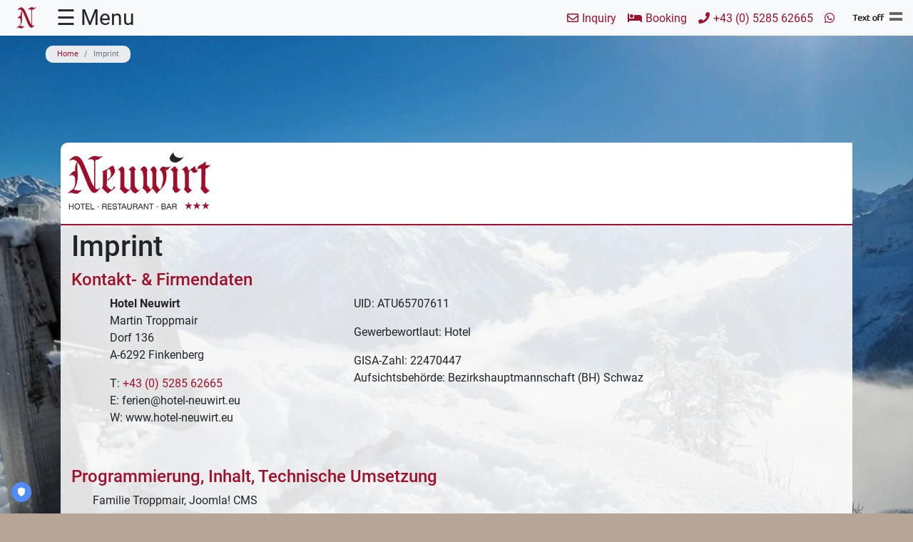

--- FILE ---
content_type: text/html; charset=utf-8
request_url: https://www.hotel-neuwirt.eu/en/imprint.html
body_size: 6677
content:

<!DOCTYPE html>
<html lang="en">
<head>
<!-- TRUENDO Privacy Center -->
<script id="truendoAutoBlock" type="text/javascript" src="https://cdn.priv.center/pc/truendo_cmp.pid.js" data-siteid="db2b34ac-b44b-4006-b442-fecffed9d85b"></script>
<!-- End TRUENDO Privacy Center -->
	<meta charset="utf-8">
	<meta name="description" content="The Neuwirt hotel in Finkenberg, Zillertal-Valley Tyrol">
	<title>Impressum - Hotel Neuwirt ***</title>
	<link href="https://www.hotel-neuwirt.eu/de/impressum.html" rel="alternate" hreflang="de">
	<link href="https://www.hotel-neuwirt.eu/en/imprint.html" rel="alternate" hreflang="en">
	<link href="/templates/hotelneuwirt21st/favicon.ico" rel="icon" type="image/vnd.microsoft.icon">
<link href="/media/vendor/joomla-custom-elements/css/joomla-alert.min.css?0.4.1" rel="stylesheet">
	<link href="/media/plg_system_jcemediabox/css/jcemediabox.min.css?7d30aa8b30a57b85d658fcd54426884a" rel="stylesheet">
	<link href="/templates/hotelneuwirt21st/css/bootstrap4.min.css" rel="stylesheet">
	<link href="/templates/hotelneuwirt21st/css/template.css" rel="stylesheet">
	<link href="/templates/hotelneuwirt21st/css/off-canvas.css" rel="stylesheet">
	<link href="/templates/hotelneuwirt21st/css/sidebar.css" rel="stylesheet">
	<link href="/templates/hotelneuwirt21st/css/jquery-ui.min.css" rel="stylesheet">
	<link href="/templates/hotelneuwirt21st/css/font-awesome.5.all.css" rel="stylesheet">
<script src="/media/vendor/jquery/js/jquery.min.js?3.7.1"></script>
	<script src="/media/legacy/js/jquery-noconflict.min.js?504da4"></script>
	<script src="/media/mod_menu/js/menu.min.js?60f4ae" type="module"></script>
	<script type="application/json" class="joomla-script-options new">{"joomla.jtext":{"ERROR":"Error","MESSAGE":"Message","NOTICE":"Notice","WARNING":"Warning","JCLOSE":"Close","JOK":"OK","JOPEN":"Open"},"system.paths":{"root":"","rootFull":"https:\/\/www.hotel-neuwirt.eu\/","base":"","baseFull":"https:\/\/www.hotel-neuwirt.eu\/"},"csrf.token":"7b998bc1ca26885d181a391aa9fddc84"}</script>
	<script src="/media/system/js/core.min.js?a3d8f8"></script>
	<script src="/media/vendor/bootstrap/js/carousel.min.js?5.3.8" type="module"></script>
	<script src="/media/system/js/messages.min.js?9a4811" type="module"></script>
	<script src="/media/plg_system_jcemediabox/js/jcemediabox.min.js?7d30aa8b30a57b85d658fcd54426884a"></script>
	<script src="/templates/hotelneuwirt21st/js/template.js"></script>
	<script src="/templates/hotelneuwirt21st/js/jquery-ui.min.js"></script>
	<script type="application/ld+json">{"@context":"https://schema.org","@type":"BreadcrumbList","@id":"https://www.hotel-neuwirt.eu/#/schema/BreadcrumbList/17","itemListElement":[{"@type":"ListItem","position":1,"item":{"@id":"https://www.hotel-neuwirt.eu/en/","name":"Home"}},{"@type":"ListItem","position":2,"item":{"@id":"https://www.hotel-neuwirt.eu/en/imprint.html","name":"Imprint"}}]}</script>
	<script type="application/ld+json">{"@context":"https://schema.org","@graph":[{"@type":"Organization","@id":"https://www.hotel-neuwirt.eu/#/schema/Organization/base","name":"Hotel Neuwirt ***","url":"https://www.hotel-neuwirt.eu/"},{"@type":"WebSite","@id":"https://www.hotel-neuwirt.eu/#/schema/WebSite/base","url":"https://www.hotel-neuwirt.eu/","name":"Hotel Neuwirt ***","publisher":{"@id":"https://www.hotel-neuwirt.eu/#/schema/Organization/base"}},{"@type":"WebPage","@id":"https://www.hotel-neuwirt.eu/#/schema/WebPage/base","url":"https://www.hotel-neuwirt.eu/en/imprint.html","name":"Impressum - Hotel Neuwirt ***","description":"The Neuwirt hotel in Finkenberg, Zillertal-Valley Tyrol","isPartOf":{"@id":"https://www.hotel-neuwirt.eu/#/schema/WebSite/base"},"about":{"@id":"https://www.hotel-neuwirt.eu/#/schema/Organization/base"},"inLanguage":"en-GB","breadcrumb":{"@id":"https://www.hotel-neuwirt.eu/#/schema/BreadcrumbList/17"}},{"@type":"Article","@id":"https://www.hotel-neuwirt.eu/#/schema/com_content/article/24","name":"Impressum","headline":"Impressum","inLanguage":"en-GB","isPartOf":{"@id":"https://www.hotel-neuwirt.eu/#/schema/WebPage/base"}}]}</script>
	<script>jQuery(document).ready(function(){WfMediabox.init({"base":"\/","theme":"light","width":"","height":"","lightbox":0,"shadowbox":0,"icons":1,"overlay":1,"overlay_opacity":0,"overlay_color":"","transition_speed":500,"close":2,"labels":{"close":"Close","next":"Next","previous":"Previous","cancel":"Cancel","numbers":"{{numbers}}","numbers_count":"{{current}} of {{total}}","download":"Download"},"swipe":true,"expand_on_click":true});});</script>
	<link href="https://www.hotel-neuwirt.eu/de/impressum.html" rel="alternate" hreflang="x-default">

	<meta content="width=device-width, initial-scale=1, shrink-to-fit=no" name="viewport">
<!-- Matomo -->
<script type="text/javascript">
  var _paq = window._paq = window._paq || [];
  /* tracker methods like "setCustomDimension" should be called before "trackPageView" */
  _paq.push(['trackPageView']);
  _paq.push(['enableLinkTracking']);
  (function() {
    var u="//www.hotel-neuwirt.eu/z_matomo_stats/";
    _paq.push(['setTrackerUrl', u+'matomo.php']);
    _paq.push(['setSiteId', '1']);
    var d=document, g=d.createElement('script'), s=d.getElementsByTagName('script')[0];
    g.type='text/javascript'; g.async=true; g.src=u+'matomo.js'; s.parentNode.insertBefore(g,s);
  })();
</script>
<!-- End Matomo Code -->
</head>

<body>

<div id="body">
	<!-- ***** HINTERGRUNDBILD ***** -->


<div id="background">
	<div class="container-fluid">
		<div class="row">
			<div class="col">
				<!-- Flexheader3 Output starts here --><!-- copyright Andre Hotzler, released under the GPL --><!-- visit http://www.flexheader.andrehotzler.de for more information --><img class="moduleid91 flexheader d-none d-lg-block" style=" border: 0;  width:100%; height:100%; " alt="Impressum - Hotel Neuwirt ***" title="Impressum - Hotel Neuwirt ***" src="/images/background/itemid215.jpg?4164081993" /><!-- flexheader3 end --><!-- Flexheader3 Output starts here --><!-- copyright Andre Hotzler, released under the GPL --><!-- visit http://www.flexheader.andrehotzler.de for more information --><img class="moduleid110 flexheader d-lg-none" style=" border: 0;  width:100%; height:100%; " alt="Impressum - Hotel Neuwirt ***" title="Impressum - Hotel Neuwirt ***" src="/images/background/default_mobil.jpg?2515071801" /><!-- flexheader3 end -->
			</div>
		</div>
	</div>
</div><!-- ***** BROTKRUMEN ***** -->


	<div id="breadcrumbs">
		<div class="container">
			<div class="row">
				<div class="">
					<div class="moduletable  d-none d-lg-block">
        <nav class="mod-breadcrumbs__wrapper" aria-label="Navigationspfad">
    <ol class="mod-breadcrumbs breadcrumb px-3 py-2">
                    <li class="mod-breadcrumbs__divider float-start">
                <span class="divider icon-location icon-fw" aria-hidden="true"></span>
            </li>
        
        <li class="mod-breadcrumbs__item breadcrumb-item"><a href="/en/" class="pathway"><span>Home</span></a></li><li class="mod-breadcrumbs__item breadcrumb-item active"><span>Imprint</span></li>    </ol>
    </nav>
</div>

				</div>
			</div>
		</div>
	</div>
<!-- ***** TOPBAR ***** -->


<div id="topbar">
	<div class="container-fluid">
		<div class="row">
			<div class="col">
				<!--<nav class="navbar navbar-expand navbar-light bg-light"-->
				<nav class="navbar navbar-expand">
					<ul class="navbar-nav  mr-auto mod-list" >
<li class="nav-item item-101"><a href="/en/" class="nav-link"><img src="/images/icons/neuwirt_n.png" alt="Hotel Neuwirt - Finkenberg - Zillertal"></a></li>  <li class="d-none d-lg-block menu-opener" onclick="openNav()">☰ Menu</li>
  <li class="d-lg-none menu-opener" data-trigger="#my_offcanvas2">☰ Menu</li>
  <li class="d-none"><button class="btn btn-primary" type="button" data-trigger="#my_offcanvas2">☰ rechte Sb </button></li>
</ul>
<ul class="mod-menu mod-list nav  navbar-nav ml-auto">
<li class="nav-item item-114"><a href="/en/hotel-tux-finkenberg.html" class="nav-link famail d-none d-lg-block">Inquiry</a></li><li class="nav-item item-115"><a href="/en/hotel-zillertal-online-booking.html" class="nav-link fabed">Booking</a></li><li class="nav-item item-111"><a href="tel:00435285626650" class="nav-link d-none d-lg-block faphone">+43 (0) 5285 62665</a></li><li class="nav-item item-112"><a href="https://wa.me/436643909893" class="nav-link fawhatsapp" target="_blank" rel="noopener noreferrer"> </a></li></ul>

					<a href="#" class="text_off_link d-none d-lg-block"><img id="bildwechsel" alt="Text OFF" src="/templates/hotelneuwirt21st/images/text_off.png" /></a>
					<div class="d-none d-lg-block">
						<div class="mod-languages">

	<ul class="lang-inline" dir="ltr">
						<li>
			<a href="/de/impressum.html">
												<img title="Deutsch" src="/media/mod_languages/images/at-bw.gif" alt="Deutsch">										</a>
			</li>
							</ul>

</div>

					</div>
				</nav>
			</div>
		</div>
	</div>
</div><div id="myNav" class="overlay">
	<a href="javascript:void(0)" class="closebtn" onclick="closeNav()">&times; <span class="closebtn-span">close</span></a>
	
	<div class="overlay-content">
		<div class="container-fluid">
			<div class="row">
				<div class="col-12 col-sm-12 col-md-6 col-lg-3 col-xl-3">
					<span class="mod-menu__heading nav-header sidebar-topic">The Neuwirt</span>
<a href="/en/" class="sidebar-img d-none d-lg-block"><img src="/images/icons/neuwirt_n_bg.png" alt="Hotel Neuwirt - Finkenberg - Zillertal"></a>        <a class="jcepopup noicon sidebar" href="https://tour.periview.nl/203_hotel_neuwirt/tour/?s=pano17&h=0&v=0&f=85#.XuKP3-fgphG" target="_blank" title="360° Rundgang::360° Hotel Tour" > 360° Hotel Tour</a>
        <a href="/en/mountains-view-tux.html" class="sidebar">Location</a><a href="/en/recommended-restaurant-finkenberg.html" class="sidebar">Restaurant</a><a href="/en/wellness-oasis-zillertal.html" class="sidebar">Wellness</a><a href="/en/gasthof-zillertal.html" class="sidebar">180 years of tradition</a>
				</div>
				<div class="col-12 col-sm-12 col-md-6 col-lg-3 col-xl-3">
					<span class="mod-menu__heading nav-header sidebar-topic">Accommodation</span>
        <a class="sidebar" href="/en/hotel-zillertal-online-booking.html">  Online Booking</a>
        <a href="/en/accommodation-mayrhofen-zillertal.html" class="sidebar">Rooms</a><a href="/en/apartments-tux.html" class="sidebar">Studios &amp; Apartments</a><span class="mod-menu__heading nav-header sidebar-topic">Prices &amp; Information</span>
<a href="/en/hotel-finkenberg-prices.html" class="sidebar">Price-list summer 2025</a><a href="/en/hotel-tux-prices.html" class="sidebar">Price-list winter 2025/2026</a><a href="/en/family-holidays-mayrhofen.html" class="sidebar">Booking Terms</a>        <a class="sidebar" href="/en/hotel-tux-finkenberg.html">  Booking Inquiry</a>
        <span class="mod-menu__heading nav-header sidebar-topic">Packages &amp; News</span>
<a href="/en/zillertal-hotel-packages.html" class="sidebar">Holiday and Last Minute - Packages</a>
				</div>
				<div class="col-12 col-sm-12 col-md-6 col-lg-3 col-xl-3">
					<div class="moduletable ">
        
<div id="mod-custom97" class="mod-custom custom">
    <p><span class="nav-header sidebar-topic">Webcams</span></p>
<p style="text-align: center;"><a href="/en/webcams-hintertux-mayrhofen.html"><img src="https://wtvthmb.feratel.com/thumbnails/5535.jpeg?t=44&amp;dcsdesign=WTP_partner&amp;design=v3" alt="Panoramakamera Penkenjoch 2095m" width="200" style="margin-top: 10px;" /></a></p>
<p style="text-align: center;">Hintertux Glacier - Zillertal 3000 - Mayrhofen&nbsp;</p></div>
</div>
<span class="mod-menu__heading nav-header sidebar-topic">Winter</span>
<a href="/en/winter-holidays-tux-finkenberg.html" class="sidebar">Winter Holidays</a><a href="/en/skipass-mayrhofen.html" class="sidebar">Skipass Prices</a><span class="mod-menu__heading nav-header sidebar-topic">Summer</span>
<a href="/en/summer-holidays-family-zillertal.html" class="sidebar">Summer Holidays</a>
				</div>
				<div class="col-12 col-sm-12 col-md-6 col-lg-3 col-xl-3">
					<span class="mod-menu__heading nav-header sidebar-topic">Service</span>
<a href="/en/piste-map.html" title="Map of slopes and cablecars in zillertal" class="sidebar">Piste Map</a><a href="/en/weather-finkenberg.html" title="Weather in Zillertal Finkenberg Tyrol" class="sidebar">Weather Finkenberg</a><a href="/en/hike-bike-map-zillertal.html" title="Map for Activities | Hike | Bike in Zillertal" class="sidebar">Interactive Map</a><a href="/en/partners.html" class="sidebar">Partners</a><a href="/en/privacy-data-policy.html" class="sidebar">Privacy Data Policy</a><a href="/en/imprint.html" class="sidebar" aria-current="page">Imprint</a><a href="/en/newsletter.html" class="sidebar">Newsletter</a>
				</div>
			</div>
		</div>
	</div>
</div><b class="screen-overlay"></b>

<!-- offcanvas panel -->
<aside class="offcanvas" id="my_offcanvas1">
	<header class="p-4 bg-light border-bottom">
		<button class="btn btn-outline-danger btn-close"> &times Close </button>
		<h6 class="mb-0">First offcanvas </h6>
	</header>
	<nav class="list-group list-group-flush">
    <a href="#" class="list-group-item">Home</a>
    <a href="#" class="list-group-item">About us</a>
    <a href="#" class="list-group-item">Menu name 1</a>
    <a href="#" class="list-group-item">Menu name 2</a>
    <a href="#" class="list-group-item">Menu name 3</a>
	</nav>
</aside>
<!-- offcanvas panel .end -->

<!-- offcanvas panel right -->
<aside class="offcanvas offcanvas-right" id="my_offcanvas2">
  
  <header class="p-4 bg-light border-bottom">

	<button class="btn btn-outline-secondary btn-close"> &times close </button>
    <h6 class="mb-0"><a href="/"><img src="/images/icons/neuwirt_n.png" alt="MENUNAME"></a></h6>
	    
  </header>
  <div class="row">
   <div class="col-9"></div>
   <div class="col-2 offset-1">
	<div class="mod-languages">

	<ul class="lang-inline" dir="ltr">
						<li>
			<a href="/de/impressum.html">
												<img title="Deutsch" src="/media/mod_languages/images/at-bw.gif" alt="Deutsch">										</a>
			</li>
							</ul>

</div>

   </div>
  </div>
  <nav class="list-group list-group-flush">
	<span class="mod-menu__heading nav-header sidebar-topic">Accommodation</span>
        <a class="sidebar" href="/en/hotel-zillertal-online-booking.html">  Online Booking</a>
        <a href="/en/accommodation-mayrhofen-zillertal.html" class="sidebar">Rooms</a><a href="/en/apartments-tux.html" class="sidebar">Studios &amp; Apartments</a><span class="mod-menu__heading nav-header sidebar-topic">Prices &amp; Information</span>
<a href="/en/hotel-finkenberg-prices.html" class="sidebar">Price-list summer 2025</a><a href="/en/hotel-tux-prices.html" class="sidebar">Price-list winter 2025/2026</a><a href="/en/family-holidays-mayrhofen.html" class="sidebar">Booking Terms</a>        <a class="sidebar" href="/en/hotel-tux-finkenberg.html">  Booking Inquiry</a>
        <span class="mod-menu__heading nav-header sidebar-topic">Packages &amp; News</span>
<a href="/en/zillertal-hotel-packages.html" class="sidebar">Holiday and Last Minute - Packages</a>
	<span class="mod-menu__heading nav-header sidebar-topic">The Neuwirt</span>
<a href="/en/" class="sidebar-img d-none d-lg-block"><img src="/images/icons/neuwirt_n_bg.png" alt="Hotel Neuwirt - Finkenberg - Zillertal"></a>        <a class="jcepopup noicon sidebar" href="https://tour.periview.nl/203_hotel_neuwirt/tour/?s=pano17&h=0&v=0&f=85#.XuKP3-fgphG" target="_blank" title="360° Rundgang::360° Hotel Tour" > 360° Hotel Tour</a>
        <a href="/en/mountains-view-tux.html" class="sidebar">Location</a><a href="/en/recommended-restaurant-finkenberg.html" class="sidebar">Restaurant</a><a href="/en/wellness-oasis-zillertal.html" class="sidebar">Wellness</a><a href="/en/gasthof-zillertal.html" class="sidebar">180 years of tradition</a>
	<span class="mod-menu__heading nav-header sidebar-topic">Service</span>
<a href="/en/piste-map.html" title="Map of slopes and cablecars in zillertal" class="sidebar">Piste Map</a><a href="/en/weather-finkenberg.html" title="Weather in Zillertal Finkenberg Tyrol" class="sidebar">Weather Finkenberg</a><a href="/en/hike-bike-map-zillertal.html" title="Map for Activities | Hike | Bike in Zillertal" class="sidebar">Interactive Map</a><a href="/en/partners.html" class="sidebar">Partners</a><a href="/en/privacy-data-policy.html" class="sidebar">Privacy Data Policy</a><a href="/en/imprint.html" class="sidebar" aria-current="page">Imprint</a><a href="/en/newsletter.html" class="sidebar">Newsletter</a>
	<div class="moduletable ">
        
<div id="mod-custom97" class="mod-custom custom">
    <p><span class="nav-header sidebar-topic">Webcams</span></p>
<p style="text-align: center;"><a href="/en/webcams-hintertux-mayrhofen.html"><img src="https://wtvthmb.feratel.com/thumbnails/5535.jpeg?t=44&amp;dcsdesign=WTP_partner&amp;design=v3" alt="Panoramakamera Penkenjoch 2095m" width="200" style="margin-top: 10px;" /></a></p>
<p style="text-align: center;">Hintertux Glacier - Zillertal 3000 - Mayrhofen&nbsp;</p></div>
</div>
<span class="mod-menu__heading nav-header sidebar-topic">Winter</span>
<a href="/en/winter-holidays-tux-finkenberg.html" class="sidebar">Winter Holidays</a><a href="/en/skipass-mayrhofen.html" class="sidebar">Skipass Prices</a><span class="mod-menu__heading nav-header sidebar-topic">Summer</span>
<a href="/en/summer-holidays-family-zillertal.html" class="sidebar">Summer Holidays</a>
  </nav>
</aside>
<!-- offcanvas panel right .end -->
	<div id="text_off" class="container">
	<!-- ***** TEASER ***** -->


	<div id="teaser">
		<div class="container">
			<div  class="row">
				<div class="teaser-right col-md-3 offset-md-9">
					
				</div>
			</div>
		</div>
	</div>
<!-- ***** SCHAUKASTEN ***** -->


	<div id="showcase" class="d-none d-lg-block">
		<div  class="container">
			<div  class="row">
				<div class="showcase-logo col-lg-4 col-xl-4"></div>
				<div class="showcase-right col-12 col-sm-6 col-md-6 col-lg-8 col-xl-8">
					<div id="fadeBS5carousel" class="carousel slide carousel-fade newsflash" data-bs-ride="carousel">
	<div class="carousel-inner">
			</div>

	</div>

				</div>
			</div>
		</div>
	</div>
<!-- ***** INTHALTSBEREICH ***** -->

<div id="content">
  <div class="container">
	<div class="row">
	
				 
		<div class="col">
			<div id="system-message-container" aria-live="polite"></div>

			<div class="com-content-article item-page">
    <meta itemprop="inLanguage" content="en">
        <div class="page-header">
        <h1> Imprint </h1>
    </div>
    
    
        
        
    
    
        
                                                <div class="com-content-article__body">
        <h4>Kontakt- &amp; Firmendaten</h4>
<table border="0" style="width: 90%;" cellspacing="0" cellpadding="0" align="center">
<tbody>
<tr>
<td valign="top">
<p><strong>Hotel Neuwirt<br /></strong>Martin Troppmair<br />Dorf 136<br />A-6292 Finkenberg</p>
<p>T: <a href="tel:+43528562665">+43 (0) 5285 62665</a><br />E: ferien@hotel-neuwirt.eu<br /> W: <a>www.hotel-neuwirt.eu</a></p>
</td>
<td style="padding-left: 75px;" valign="top">
<p>UID: ATU65707611</p>
<p>Gewerbewortlaut: Hotel</p>
<p>GISA-Zahl: 22470447<br />Aufsichtsbehörde: Bezirkshauptmannschaft (BH) Schwaz</p>
</td>
</tr>
</tbody>
</table>
<p>&nbsp;</p>
<h4>Programmierung, Inhalt, Technische Umsetzung</h4>
<p style="padding-left: 30px;">Familie Troppmair, Joomla! CMS</p>
<h4>Bild-Nachweis</h4>
<p style="padding-left: 30px;">© Familie Troppmair, © Archiv Tourismusverband Tux Finkenberg</p>
<h4>Informationpflicht gemäß E-Commerce-Gesetz</h4>
<p style="padding-left: 30px;">Mitglied der Österreichischen Wirtschaftskammer, Sektion Freizeit- und Tourismuswirtschaft</p>
<p style="text-align: center;"><a href="https://firmen.wko.at/martin-david-troppmair/tirol/?firmaid=c112ff9c-e99e-4f3b-90d9-612d468d636d&amp;standortid=2381" target="_blank" rel="noopener"><img src="https://images.wko.at/common/icons/ecg.gif" alt="" width="169" height="23" /></a></p>
<h4>Plattform zur Online-Streitbeilegung der Europäischen Kommission</h4>
<p style="padding-left: 30px;">Verbraucher haben die Möglichkeit, Beschwerden an die Online-Streitbeilegungsplattform der EU zu richten: <a href="http://ec.europa.eu/odr." target="_blank" rel="noopener">http://ec.europa.eu/odr.</a><br />Sie&nbsp; können&nbsp; allfällige&nbsp; Beschwerde&nbsp; auch&nbsp; an&nbsp; die oben angegebene E-Mail-Adresse richten.</p>     </div>

        
                                        </div>
		</div>
				
	
	</div>
  </div>
</div><!-- ***** FUSSZEILE ***** -->


<div id="footer">
	<div class="container">
		<div class="row">
			<div class="col-12">
				
<div id="mod-custom115" class="mod-custom custom">
    <div class="d-none d-lg-block" style="text-align: center;">© Hotel Neuwirt, 2026 | A-6292 Finkenberg | <a href="tel:00435285626650">T: +43 (0) 5285 62665</a> | E:&nbsp;<a href="/de/hotel-tux-finkenberg.html">ferien@hotel-neuwirt.eu</a> | <a href="/de/impressum.html">Imprint</a> | <a href="/de/datenschutzerklaerung.html">Data Privacy</a></div>
<div class="container-fluid d-lg-none" style="text-align: center;">
<div class="row">
<div class="col-4 col-sm-4 col-md-4 col-lg-4 col-xl-4"><a href="https://www.google.at/maps/place/Hotel+Restaurant+Neuwirt/@47.1540766,11.8250657,17z/data=!3m1!4b1!4m2!3m1!1s0x4777dd7c34ea2579:0xd8c9d762770824bd" target="_blank" rel="noopener"><span class="fas fa-map-marked-alt"></span><br />Location</a></div>
<div class="col-4 col-sm-4 col-md-4 col-lg-4 col-xl-4"><a href="tel:0043528562665"><span class="fas fa-phone"></span><br />Phone</a></div>
<div class="col-4 col-sm-4 col-md-4 col-lg-4 col-xl-4"><a href="/en/component/content/article/4-online-buchen.html?Itemid=128&amp;catid=11"><span class="fas fa-envelope"></span><br />Booking</a></div>
</div>
</div></div>
<div class="moduletable  d-none d-lg-block pt-2">
        
<div id="mod-custom100" class="mod-custom custom">
    <p style="text-align: center;"><img src="/images/copyright/tux.png" alt="copyright tux" /> &nbsp;&nbsp;&nbsp;&nbsp;<img src="/images/copyright/almbahn.png" alt="copyright almbahn" /> &nbsp;&nbsp;&nbsp;&nbsp;<img src="/images/copyright/naturpark.png" alt="copyright naturpark" /> &nbsp;&nbsp;&nbsp;&nbsp;<img src="/images/copyright/zillertal.png" alt="copyright zillertal" /></p></div>
</div>

			</div>
			<div class="col-12">
				
			</div>
		</div>
	</div>
</div>	</div>
</div>
	
</body>
</html>

--- FILE ---
content_type: text/css
request_url: https://www.hotel-neuwirt.eu/templates/hotelneuwirt21st/css/template.css
body_size: 8761
content:
/* Bootstrap 5 Content Slider */

#fadeBS5carousel h5 {
	color: #9E122D;
	margin-top: 4px;
}
#fadeBS5carousel p {
	font-size: 80%;
}


#fadeBS5carousel img {
	border-radius: 50%;
	max-width:99%;
	margin:5px 0px;
}
#fadeBS5carousel img:hover {
	opacity: 0.6;
}
.newsflash {
	max-height: 116px;
	min-height: 110px;
}
.flying-button {
	position: absolute;
	z-index: 1;
	top: 30%;
	left: 66%;
}
.carousel-inner {
	margin: 0 80px;
}
.carousel-control-next-icon {
	background-image: url("data:image/svg+xml,%3csvg xmlns='http://www.w3.org/2000/svg' viewBox='0 0 16 16' fill='%23000'%3e%3cpath d='M4.646 1.646a.5.5 0 0 1 .708 0l6 6a.5.5 0 0 1 0 .708l-6 6a.5.5 0 0 1-.708-.708L10.293 8 4.646 2.354a.5.5 0 0 1 0-.708z'/%3e%3c/svg%3e");
}
.carousel-control-prev-icon {
	background-image: url("data:image/svg+xml,%3csvg xmlns='http://www.w3.org/2000/svg' viewBox='0 0 16 16' fill='%23000'%3e%3cpath d='M11.354 1.646a.5.5 0 0 1 0 .708L5.707 8l5.647 5.646a.5.5 0 0 1-.708.708l-6-6a.5.5 0 0 1 0-.708l6-6a.5.5 0 0 1 .708 0z'/%3e%3c/svg%3e");
}

.carousel-control-next, .carousel-control-prev {
	position: absolute;
	top: 30%;
	bottom: 0;
	z-index: 1;
	display: flex;
	align-items: center;
	justify-content: center;
	width: 15%;
	padding: 0;
	color: #fff;
	text-align: center;
	background: 0 0;
	border: 0;
	opacity: .5;
	transition: opacity .15s ease;

	display: inline-block;
	width: 2rem;
	height: 2rem;
	background: transparent;
	background-position: 50%;
	background-size: 100% 100%;
}
.carousel-control-next:focus, .carousel-control-next:hover, .carousel-control-prev:focus, .carousel-control-prev:hover {
	color: #666;
}

/* Menü Iframe Wrapper */

iframe {
	border: none;
}

/* Casablanca */
.casa-outer-footer small {
	display: none;
}
/* ausblenden aller Zimmertypen bei Widget Zimmerliste */
.casa-row.casa-roomtype-item {
    display:none;
}
/* Aktivieren einzelner Zimmertypen Widget Zimmerliste wird über J!-Content {source} gesteuert!
.casa-row.casa-roomtype-item[data-roomtypeId="3"],
.casa-row.casa-roomtype-item[data-roomtypeId="5"],
.casa-row.casa-roomtype-item[data-roomtypeId="7"] {
    display:block !important;
}*/

/* ausblenden aller Pauschalen bei Widget Packages 
.casa-row.casa-package-item,
.casa-row.casa-package-item-divider {
	display: none;
}*/
/* Aktivieren einzelner Pauschalen Widget Packages wird über J!-Content {source} gesteuert!
.casa-row.casa-package-item[data-packagecode="PMS_8SDMK4QN"] {
	display: block !important;
}*/

/* Skipass-Tarife */
table.skipass thead {
	background-color: #9E122D;
	color: #fff;
	font-weight: bold;
	font-size: 20px;
	text-align: center;
}

.skipass span {
	font-size: 70%;
}
.skipassinfotext {
	font-weight: bold;
	background-color: #ccc;
}
	
/* Joes Anfrageformular */
.clr {
	clear: both;
}
.terms { display:none; }
.alert {
	padding: 8px 35px 8px 35px;
	margin-bottom: 18px;
	text-shadow: 0 1px 0 rgba(255,255,255,0.5);
	background-color: #fcf8e3;
	border: 3px solid #d3534c;
	-webkit-border-radius: 4px;
	-moz-border-radius: 4px;
	border-radius: 4px;
}
.alert,
.alert h4 {
	color: #000;
}
.alert h4 {
	margin: 0;
}
label.contactlabel {
	display: block;
	font-size: 11px;
}
label.checkboxlabel {
	display: block;
	margin-left: 20px;
}
.fa-pt {
	padding-top: 10px;
}

/* FontAwesome Menüstyling joestopbar.php */
.fahome::before {
	font-family: "Font Awesome 5 Free";
	content: "\f015";
	margin-right: 5px;
	font-weight: 0;
}
.fabed::before {
	font-family: "Font Awesome 5 Free";
	content: "\f236";
	margin-right: 5px;
	font-weight: 900;
}
.faphone::before {
	font-family: "Font Awesome 5 Free";
	content: "\f095";
	margin-right: 5px;
	font-weight: 900;
}
.famail::before {
	font-family: "Font Awesome 5 Free";
	content: "\f0e0";
	margin-right: 5px;
	font-weight: 0;
}
.faskype::before {
	font-family: "Font Awesome 5 Brands";
	content: "\f17e";
	margin-right: 5px;
	font-weight: 0;
}
.fawhatsapp::before {
	font-family: "Font Awesome 5 Brands";
	content: "\f232";
	margin-right: 5px;
	font-weight: 0;
}
.faenvelope::before {
	font-family: "Font Awesome 5 Brands";
	content: "\f0e0";
	margin-right: 5px;
	font-weight: 0;
}
/* jQuery Datepicker*/

a.ui-datepicker-prev, a.ui-datepicker-next {
	border: 1px solid #000;
	background: transparent;
}
span.ui-icon {
	color: #000;
	background: #000;
	border-radius: 0px 50px;
}

/*  html Elements  */
a {
	color: #9E122D;
	text-decoration: none;
	background-color: transparent;
}
a:hover {
	color: #9E122D;
	text-decoration: underline;
	background-color: transparent;
}

.bg-grey {
	background-color: #e6e6e6 !important;
}
blockquote {
	border-left: 5px solid #009ce1;
	margin: 20px 40px;
	padding: 0 20px;
	quotes: "\201C""\201D""\2018""\2019";
}
blockquote:before {
	color: #009ce1;
	content: open-quote;
	font-size: 4em;
	line-height: 0.1em;
	margin-right: 0.25em;
	vertical-align: -0.4em;
}
blockquote p {
	display: inline;
}

body {
	background-color: #b7a597;
}
h4 {
	color: #9E122D;
}

#background {
	background: none;
}
#background img {
	display: block;
	position: fixed;
	z-index:-20;
	object-fit: cover;
	bottom: 0;
	left: 0;
}

#topbar {
	background-color: #f8f9fa;
	height: 50px;
	position: fixed;
	top: 0;
	width: 100%;
	z-index: 6;
}
#topbar .navbar {
	padding: 0;
}
#topbar .menu-opener {
	 font-size: 30px;
	 cursor: pointer;
	 margin-left: 20px;
}
#topbar .topbar-right{
	display: contents;
}

#bildwechsel {
	margin: 10px 0;
}
#breadcrumbs {
	position: absolute;
	z-index: 4;
	top: 4rem;
	left: 4rem;
	line-height: 8px;
}
#breadcrumbs ol {
	margin: 0;
}
.breadcrumb {
	font-size: 70%;
	display: -ms-flexbox;
	display: flex;
	-ms-flex-wrap: wrap;
	flex-wrap: wrap;
	padding: .75rem 1rem;
	margin-bottom: 1rem;
	list-style: none;
	background-color: #e9ecef;
	border-radius: 10px;
	
}

#showcase {
	background: #fff;
	border-bottom: 2px solid #9E122D;
	border-top-left-radius: 10px;
	padding: 4px 0 0;
	min-height: 110px;
	max-height: 116px;
}
.showcase-logo {
	background: url(../images/logo.png) top left no-repeat;
	height: 110px;
	border: none;
	border-top-left-radius: 10px;
	margin: 0;
	padding: 0 0 0 10px;
}
.showcase-right {
	height: 110px;
}
#content {
	margin: 0;
	padding: 6px 0;
	background: url(../images/content_bg.png) repeat;
}
#footer {
	background-color: #434343;
	border-bottom-left-radius: 10px;
	color: #fff;
	margin: 0 0 10px;
	padding: 6px 0;
}
#footer a:link, #footer a:visited{
	color: #fff;
	text-decoration: none;
}
#footer a:hover {
	text-decoration: underline;
}

.partner {
	background-color: #fff;
	border: 1px solid #eee;
	border-radius: 10px;
	padding: 15px 10px;
	margin-bottom: 12px;
}

/*  MODUL mod-languages  */
.mod-languages {
	margin: 0;
}
ul.lang-inline {
	list-style: none;
	margin: 0 0 6px 0;
	padding: 0;
}
/*  Header Elements  */
/*  Sidebar Elements  */
/*  Article and  Content Styles  */

/*  Navigation  */
nav .nav-child {
	position: absolute;
	top: 95%;
	left: 0;
	z-index: 1000;
	display: none;
	float: left;
	list-style: none;
}

nav .nav-child.pull-right {
	right: 0;
	left: auto;
}

nav .nav-child a {
	display: block;
	clear: both;
	white-space: nowrap;
}

nav .nav > li {
	position: relative;
}

nav .nav > li:hover > .nav-child, nav .nav > li > a:focus + .nav-child {
	display: block;
}

nav .nav > li {
	position: relative;
}

nav .nav > li:hover > .nav-child, nav .nav > li > a:focus + .nav-child {
	display: block;
}

nav .nav-child:before {
	position: absolute;
	display: inline-block;
	content: '';
}

nav .nav-child:after {
	position: absolute;
	display: inline-block;
	content: '';
}

@media (max-width: 979px) {

	nav .nav-child {
		position: static;
		top: auto;
		left: auto;
		z-index: 1000;
		display: block;
		float: none;
		min-width: 160px;
	}

	nav .nav-child:before, nav .nav-child:after {
		display: none;
	}

	#teaser {
		height: 90px;
	}

}
/* Extra small devices (portrait phones, less than 576px)
// No media query for `xs` since this is the default in Bootstrap */

/* Small devices (landscape phones, 576px and up) */
@media (min-width: 576px) { ... }

/* Medium devices (tablets, 768px and up) */
@media (min-width: 768px) { ... }

/* Large devices (desktops, 992px and up) */
@media (min-width: 980px) { 

	#teaser {
		min-height: 200px;
	}
	#teaser .moduletable {
		padding: 40px 0 0 60px;
		background: #444;
		border-radius: 50%;
		flex: 0;
		height: 180px;
		width: 180px;
	}

}

/* Extra large devices (large desktops, 1200px and up) */
@media (min-width: 1200px) { ... }


--- FILE ---
content_type: text/css
request_url: https://www.hotel-neuwirt.eu/templates/hotelneuwirt21st/css/off-canvas.css
body_size: 1201
content:
/* EDIT Version 1 */
.overlay {
  height: 0%;
  width: 100%;
  position: fixed;
  z-index: 1001;
  top: 0;
  left: 0;
  background-color: rgba(0,0,0, 0.9);
  overflow-y: hidden;
  transition: 0.5s;
}

.overlay-content {
  position: relative;
  top: 10%;
  width: 100%;
  margin-top: 10px;
}

.overlay a {
  padding: 8px;
  margin: 0 20px;
  text-decoration: none;
  font-size: 22px;
  color: #818181;
  display: block;
  transition: 0.3s;
}

.overlay a:hover, .overlay a:focus {
  color: #f1f1f1;
}

.overlay .closebtn {
  position: absolute;
  top: 20px;
  right: 45px;
  font-size: 50px;
}
.overlay .closebtn-span {
	font-size: 30px;
	vertical-align: middle;
	padding-bottom: 7px;
}

@media screen and (max-height: 450px) {
  .overlay {overflow-y: auto;}
  .overlay a {font-size: 20px}
  .overlay .closebtn {
	  font-size: 40px;
	  top: 15px;
	  right: 35px;
  }

}

/*	J! Modul	*/
.overlay h3 {
	color: #b7a597;
	text-align: center;
}
.overlay p {
	color: #b7a597;
}
.overlay .moduletable {
	border-bottom: 1px solid #5b5b5b;
	margin: 0 auto;
}

@media (min-width: 768px) {
	.sidebar-topic {
		margin: 10px 6px 0 6px;
		color: #b7a597;
		font-size: 190%;
	}
	a.sidebar-img {
		padding: 6px 20px;
		margin: 3px 10px;
	}
}


--- FILE ---
content_type: text/css
request_url: https://www.hotel-neuwirt.eu/templates/hotelneuwirt21st/css/sidebar.css
body_size: 1491
content:
.offcanvas-active{
	overflow:hidden;
}

.screen-overlay {
  width:0%;
  height: 100%;
  z-index: 30;
  position: fixed;
  top: 0;
  left: 0;
  opacity:0;
  visibility:hidden;
  background-color: rgba(34, 34, 34, 0.6);
  transition:opacity .2s linear, visibility .1s, width 1s ease-in;
}
.screen-overlay.show {
    transition:opacity .5s ease, width 0s;
    opacity:1;
    width:100%;
    visibility:visible;
}

.offcanvas {
	width:350px;
	visibility: hidden;
	transform:translateX(-100%);
	transition:all .2s;
  border-radius:0; 
  box-shadow: 0 5px 10px rgba(0,0,0, .2);
	display:block;
  position: fixed;
  top: 0;
  left: 0;
  height: 100%;
  z-index: 1200;
  background-color: rgba(0,0,0, 0.6);
  overflow-y: scroll;
  overflow-x: hidden;
}

.offcanvas.offcanvas-right {
   right: 0;
   left: auto;
   /*transform: translateX(100%); */
 }

.offcanvas.show{
	visibility: visible;
    transform: translateX(0);
    transition: transform .2s;
}

.offcanvas .btn-close {
	position: absolute;
	right:15px;
	top:15px;
}

/* @media (max-width: 767.98px) { */
@media (max-width: 899.98px) { 	
	a.sidebar, a.sidebar-img {
		padding: 6px 10px;
		margin: 3px 10px;
		text-align: center;
	}
	a:link.sidebar, a:visited.sidebar {
		background: #ccc;
		color: #000;
		text-decoration: none;
		opacity: 0.6;
	}
	a:hover.sidebar {
		background: #818181;
		color: #ccc;
		opacity: 1;
	}
	a.sidebar-img {
		background: none;
	}
	.sidebar-topic {
		margin: 10px 6px 0 6px;
		color: #b7a597;
		font-size: 120%;
	}
	
}

--- FILE ---
content_type: text/javascript
request_url: https://www.hotel-neuwirt.eu/templates/hotelneuwirt21st/js/template.js
body_size: 1982
content:
/*! Joe Troppmair Joomla! Templates (C) 2020 */

/*! Sidebar MENÜ mit Bootstrap mobiles Menue */
	jQuery(document).ready(function($) {

		$("[data-trigger]").on("click", function(e){
			e.preventDefault();
			e.stopPropagation();
			var offcanvas_id =  $(this).attr('data-trigger');
			$(offcanvas_id).toggleClass("show");
			$('body').toggleClass("offcanvas-active");
			$(".screen-overlay").toggleClass("show");
		}); 

		// Close menu when pressing ESC
		$(document).on('keydown', function(event) {
			if(event.keyCode === 27) {
			   $(".offcanvas").removeClass("show");
			   $("body").removeClass("overlay-active");
			}
		});

		$(".btn-close, .screen-overlay").click(function(e){
			$(".screen-overlay").removeClass("show");
			$(".offcanvas").removeClass("show");
			$("body").removeClass("offcanvas-active");
		}); 
		
	});

/*! Text aus/einschalten */
	jQuery(document).ready(function($){
		$('.text_off_link').click(function(){
	    	$('#text_off').toggle('200');
	    });
	});

/*! Bild tauschen */
	jQuery(document).ready(function($){
		$('#bildwechsel').click(function(){
			var tpl = 'hotelneuwirt21st';
			var pfadoff = "/templates/" + tpl + "/images/text_off.png";
			var pfad =	  "/templates/" + tpl + "/images/text_on.png";
				$(this).attr("src",$(this).attr('src') == pfad ? pfadoff : pfad);
		});
	});
	
/*! OFF-CANVAS 1 MENÜ ohne Bootstrap */
	function openNav() {
	  document.getElementById("myNav").style.height = "100%";
	}
	function closeNav() {
	  document.getElementById("myNav").style.height = "0%";
	}
	



/*! Multi Slider BS5 */
let items = document.querySelectorAll('.carousel .carousel-item')

items.forEach((el) => {
    const minPerSlide = 3
    let next = el.nextElementSibling
    for (var i=1; i<minPerSlide; i++) {
        if (!next) {
            // wrap carousel by using first child
        	next = items[0]
      	}
        let cloneChild = next.cloneNode(true)
        el.appendChild(cloneChild.children[0])
        next = next.nextElementSibling
    }
})
